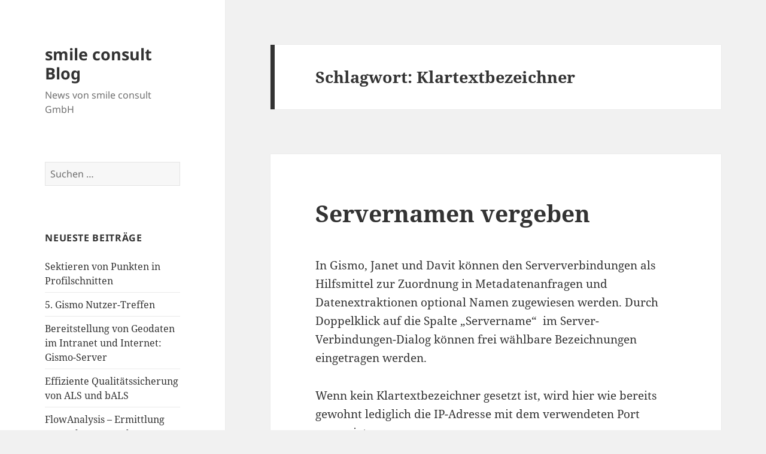

--- FILE ---
content_type: text/html; charset=UTF-8
request_url: https://blog.smileconsult.de/?tag=klartextbezeichner
body_size: 40704
content:
<!DOCTYPE html>
<html lang="de" class="no-js">
<head>
	<meta charset="UTF-8">
	<meta name="viewport" content="width=device-width">
	<link rel="profile" href="https://gmpg.org/xfn/11">
	<link rel="pingback" href="https://blog.smileconsult.de/xmlrpc.php">
	<script>(function(html){html.className = html.className.replace(/\bno-js\b/,'js')})(document.documentElement);</script>
<title>Klartextbezeichner &#8211; smile consult Blog</title>
<meta name='robots' content='max-image-preview:large' />
<link rel='dns-prefetch' href='//stats.wp.com' />
<link rel='dns-prefetch' href='//v0.wordpress.com' />
<link rel="alternate" type="application/rss+xml" title="smile consult Blog &raquo; Feed" href="https://blog.smileconsult.de/?feed=rss2" />
<link rel="alternate" type="application/rss+xml" title="smile consult Blog &raquo; Kommentar-Feed" href="https://blog.smileconsult.de/?feed=comments-rss2" />
<link rel="alternate" type="application/rss+xml" title="smile consult Blog &raquo; Klartextbezeichner Schlagwort-Feed" href="https://blog.smileconsult.de/?feed=rss2&#038;tag=klartextbezeichner" />
<style id='wp-img-auto-sizes-contain-inline-css'>
img:is([sizes=auto i],[sizes^="auto," i]){contain-intrinsic-size:3000px 1500px}
/*# sourceURL=wp-img-auto-sizes-contain-inline-css */
</style>
<link rel='stylesheet' id='twentyfifteen-jetpack-css' href='https://blog.smileconsult.de/wp-content/plugins/jetpack/modules/theme-tools/compat/twentyfifteen.css?ver=15.4' media='all' />
<style id='wp-emoji-styles-inline-css'>

	img.wp-smiley, img.emoji {
		display: inline !important;
		border: none !important;
		box-shadow: none !important;
		height: 1em !important;
		width: 1em !important;
		margin: 0 0.07em !important;
		vertical-align: -0.1em !important;
		background: none !important;
		padding: 0 !important;
	}
/*# sourceURL=wp-emoji-styles-inline-css */
</style>
<style id='wp-block-library-inline-css'>
:root{--wp-block-synced-color:#7a00df;--wp-block-synced-color--rgb:122,0,223;--wp-bound-block-color:var(--wp-block-synced-color);--wp-editor-canvas-background:#ddd;--wp-admin-theme-color:#007cba;--wp-admin-theme-color--rgb:0,124,186;--wp-admin-theme-color-darker-10:#006ba1;--wp-admin-theme-color-darker-10--rgb:0,107,160.5;--wp-admin-theme-color-darker-20:#005a87;--wp-admin-theme-color-darker-20--rgb:0,90,135;--wp-admin-border-width-focus:2px}@media (min-resolution:192dpi){:root{--wp-admin-border-width-focus:1.5px}}.wp-element-button{cursor:pointer}:root .has-very-light-gray-background-color{background-color:#eee}:root .has-very-dark-gray-background-color{background-color:#313131}:root .has-very-light-gray-color{color:#eee}:root .has-very-dark-gray-color{color:#313131}:root .has-vivid-green-cyan-to-vivid-cyan-blue-gradient-background{background:linear-gradient(135deg,#00d084,#0693e3)}:root .has-purple-crush-gradient-background{background:linear-gradient(135deg,#34e2e4,#4721fb 50%,#ab1dfe)}:root .has-hazy-dawn-gradient-background{background:linear-gradient(135deg,#faaca8,#dad0ec)}:root .has-subdued-olive-gradient-background{background:linear-gradient(135deg,#fafae1,#67a671)}:root .has-atomic-cream-gradient-background{background:linear-gradient(135deg,#fdd79a,#004a59)}:root .has-nightshade-gradient-background{background:linear-gradient(135deg,#330968,#31cdcf)}:root .has-midnight-gradient-background{background:linear-gradient(135deg,#020381,#2874fc)}:root{--wp--preset--font-size--normal:16px;--wp--preset--font-size--huge:42px}.has-regular-font-size{font-size:1em}.has-larger-font-size{font-size:2.625em}.has-normal-font-size{font-size:var(--wp--preset--font-size--normal)}.has-huge-font-size{font-size:var(--wp--preset--font-size--huge)}.has-text-align-center{text-align:center}.has-text-align-left{text-align:left}.has-text-align-right{text-align:right}.has-fit-text{white-space:nowrap!important}#end-resizable-editor-section{display:none}.aligncenter{clear:both}.items-justified-left{justify-content:flex-start}.items-justified-center{justify-content:center}.items-justified-right{justify-content:flex-end}.items-justified-space-between{justify-content:space-between}.screen-reader-text{border:0;clip-path:inset(50%);height:1px;margin:-1px;overflow:hidden;padding:0;position:absolute;width:1px;word-wrap:normal!important}.screen-reader-text:focus{background-color:#ddd;clip-path:none;color:#444;display:block;font-size:1em;height:auto;left:5px;line-height:normal;padding:15px 23px 14px;text-decoration:none;top:5px;width:auto;z-index:100000}html :where(.has-border-color){border-style:solid}html :where([style*=border-top-color]){border-top-style:solid}html :where([style*=border-right-color]){border-right-style:solid}html :where([style*=border-bottom-color]){border-bottom-style:solid}html :where([style*=border-left-color]){border-left-style:solid}html :where([style*=border-width]){border-style:solid}html :where([style*=border-top-width]){border-top-style:solid}html :where([style*=border-right-width]){border-right-style:solid}html :where([style*=border-bottom-width]){border-bottom-style:solid}html :where([style*=border-left-width]){border-left-style:solid}html :where(img[class*=wp-image-]){height:auto;max-width:100%}:where(figure){margin:0 0 1em}html :where(.is-position-sticky){--wp-admin--admin-bar--position-offset:var(--wp-admin--admin-bar--height,0px)}@media screen and (max-width:600px){html :where(.is-position-sticky){--wp-admin--admin-bar--position-offset:0px}}

/*# sourceURL=wp-block-library-inline-css */
</style><style id='global-styles-inline-css'>
:root{--wp--preset--aspect-ratio--square: 1;--wp--preset--aspect-ratio--4-3: 4/3;--wp--preset--aspect-ratio--3-4: 3/4;--wp--preset--aspect-ratio--3-2: 3/2;--wp--preset--aspect-ratio--2-3: 2/3;--wp--preset--aspect-ratio--16-9: 16/9;--wp--preset--aspect-ratio--9-16: 9/16;--wp--preset--color--black: #000000;--wp--preset--color--cyan-bluish-gray: #abb8c3;--wp--preset--color--white: #fff;--wp--preset--color--pale-pink: #f78da7;--wp--preset--color--vivid-red: #cf2e2e;--wp--preset--color--luminous-vivid-orange: #ff6900;--wp--preset--color--luminous-vivid-amber: #fcb900;--wp--preset--color--light-green-cyan: #7bdcb5;--wp--preset--color--vivid-green-cyan: #00d084;--wp--preset--color--pale-cyan-blue: #8ed1fc;--wp--preset--color--vivid-cyan-blue: #0693e3;--wp--preset--color--vivid-purple: #9b51e0;--wp--preset--color--dark-gray: #111;--wp--preset--color--light-gray: #f1f1f1;--wp--preset--color--yellow: #f4ca16;--wp--preset--color--dark-brown: #352712;--wp--preset--color--medium-pink: #e53b51;--wp--preset--color--light-pink: #ffe5d1;--wp--preset--color--dark-purple: #2e2256;--wp--preset--color--purple: #674970;--wp--preset--color--blue-gray: #22313f;--wp--preset--color--bright-blue: #55c3dc;--wp--preset--color--light-blue: #e9f2f9;--wp--preset--gradient--vivid-cyan-blue-to-vivid-purple: linear-gradient(135deg,rgb(6,147,227) 0%,rgb(155,81,224) 100%);--wp--preset--gradient--light-green-cyan-to-vivid-green-cyan: linear-gradient(135deg,rgb(122,220,180) 0%,rgb(0,208,130) 100%);--wp--preset--gradient--luminous-vivid-amber-to-luminous-vivid-orange: linear-gradient(135deg,rgb(252,185,0) 0%,rgb(255,105,0) 100%);--wp--preset--gradient--luminous-vivid-orange-to-vivid-red: linear-gradient(135deg,rgb(255,105,0) 0%,rgb(207,46,46) 100%);--wp--preset--gradient--very-light-gray-to-cyan-bluish-gray: linear-gradient(135deg,rgb(238,238,238) 0%,rgb(169,184,195) 100%);--wp--preset--gradient--cool-to-warm-spectrum: linear-gradient(135deg,rgb(74,234,220) 0%,rgb(151,120,209) 20%,rgb(207,42,186) 40%,rgb(238,44,130) 60%,rgb(251,105,98) 80%,rgb(254,248,76) 100%);--wp--preset--gradient--blush-light-purple: linear-gradient(135deg,rgb(255,206,236) 0%,rgb(152,150,240) 100%);--wp--preset--gradient--blush-bordeaux: linear-gradient(135deg,rgb(254,205,165) 0%,rgb(254,45,45) 50%,rgb(107,0,62) 100%);--wp--preset--gradient--luminous-dusk: linear-gradient(135deg,rgb(255,203,112) 0%,rgb(199,81,192) 50%,rgb(65,88,208) 100%);--wp--preset--gradient--pale-ocean: linear-gradient(135deg,rgb(255,245,203) 0%,rgb(182,227,212) 50%,rgb(51,167,181) 100%);--wp--preset--gradient--electric-grass: linear-gradient(135deg,rgb(202,248,128) 0%,rgb(113,206,126) 100%);--wp--preset--gradient--midnight: linear-gradient(135deg,rgb(2,3,129) 0%,rgb(40,116,252) 100%);--wp--preset--gradient--dark-gray-gradient-gradient: linear-gradient(90deg, rgba(17,17,17,1) 0%, rgba(42,42,42,1) 100%);--wp--preset--gradient--light-gray-gradient: linear-gradient(90deg, rgba(241,241,241,1) 0%, rgba(215,215,215,1) 100%);--wp--preset--gradient--white-gradient: linear-gradient(90deg, rgba(255,255,255,1) 0%, rgba(230,230,230,1) 100%);--wp--preset--gradient--yellow-gradient: linear-gradient(90deg, rgba(244,202,22,1) 0%, rgba(205,168,10,1) 100%);--wp--preset--gradient--dark-brown-gradient: linear-gradient(90deg, rgba(53,39,18,1) 0%, rgba(91,67,31,1) 100%);--wp--preset--gradient--medium-pink-gradient: linear-gradient(90deg, rgba(229,59,81,1) 0%, rgba(209,28,51,1) 100%);--wp--preset--gradient--light-pink-gradient: linear-gradient(90deg, rgba(255,229,209,1) 0%, rgba(255,200,158,1) 100%);--wp--preset--gradient--dark-purple-gradient: linear-gradient(90deg, rgba(46,34,86,1) 0%, rgba(66,48,123,1) 100%);--wp--preset--gradient--purple-gradient: linear-gradient(90deg, rgba(103,73,112,1) 0%, rgba(131,93,143,1) 100%);--wp--preset--gradient--blue-gray-gradient: linear-gradient(90deg, rgba(34,49,63,1) 0%, rgba(52,75,96,1) 100%);--wp--preset--gradient--bright-blue-gradient: linear-gradient(90deg, rgba(85,195,220,1) 0%, rgba(43,180,211,1) 100%);--wp--preset--gradient--light-blue-gradient: linear-gradient(90deg, rgba(233,242,249,1) 0%, rgba(193,218,238,1) 100%);--wp--preset--font-size--small: 13px;--wp--preset--font-size--medium: 20px;--wp--preset--font-size--large: 36px;--wp--preset--font-size--x-large: 42px;--wp--preset--spacing--20: 0.44rem;--wp--preset--spacing--30: 0.67rem;--wp--preset--spacing--40: 1rem;--wp--preset--spacing--50: 1.5rem;--wp--preset--spacing--60: 2.25rem;--wp--preset--spacing--70: 3.38rem;--wp--preset--spacing--80: 5.06rem;--wp--preset--shadow--natural: 6px 6px 9px rgba(0, 0, 0, 0.2);--wp--preset--shadow--deep: 12px 12px 50px rgba(0, 0, 0, 0.4);--wp--preset--shadow--sharp: 6px 6px 0px rgba(0, 0, 0, 0.2);--wp--preset--shadow--outlined: 6px 6px 0px -3px rgb(255, 255, 255), 6px 6px rgb(0, 0, 0);--wp--preset--shadow--crisp: 6px 6px 0px rgb(0, 0, 0);}:where(.is-layout-flex){gap: 0.5em;}:where(.is-layout-grid){gap: 0.5em;}body .is-layout-flex{display: flex;}.is-layout-flex{flex-wrap: wrap;align-items: center;}.is-layout-flex > :is(*, div){margin: 0;}body .is-layout-grid{display: grid;}.is-layout-grid > :is(*, div){margin: 0;}:where(.wp-block-columns.is-layout-flex){gap: 2em;}:where(.wp-block-columns.is-layout-grid){gap: 2em;}:where(.wp-block-post-template.is-layout-flex){gap: 1.25em;}:where(.wp-block-post-template.is-layout-grid){gap: 1.25em;}.has-black-color{color: var(--wp--preset--color--black) !important;}.has-cyan-bluish-gray-color{color: var(--wp--preset--color--cyan-bluish-gray) !important;}.has-white-color{color: var(--wp--preset--color--white) !important;}.has-pale-pink-color{color: var(--wp--preset--color--pale-pink) !important;}.has-vivid-red-color{color: var(--wp--preset--color--vivid-red) !important;}.has-luminous-vivid-orange-color{color: var(--wp--preset--color--luminous-vivid-orange) !important;}.has-luminous-vivid-amber-color{color: var(--wp--preset--color--luminous-vivid-amber) !important;}.has-light-green-cyan-color{color: var(--wp--preset--color--light-green-cyan) !important;}.has-vivid-green-cyan-color{color: var(--wp--preset--color--vivid-green-cyan) !important;}.has-pale-cyan-blue-color{color: var(--wp--preset--color--pale-cyan-blue) !important;}.has-vivid-cyan-blue-color{color: var(--wp--preset--color--vivid-cyan-blue) !important;}.has-vivid-purple-color{color: var(--wp--preset--color--vivid-purple) !important;}.has-black-background-color{background-color: var(--wp--preset--color--black) !important;}.has-cyan-bluish-gray-background-color{background-color: var(--wp--preset--color--cyan-bluish-gray) !important;}.has-white-background-color{background-color: var(--wp--preset--color--white) !important;}.has-pale-pink-background-color{background-color: var(--wp--preset--color--pale-pink) !important;}.has-vivid-red-background-color{background-color: var(--wp--preset--color--vivid-red) !important;}.has-luminous-vivid-orange-background-color{background-color: var(--wp--preset--color--luminous-vivid-orange) !important;}.has-luminous-vivid-amber-background-color{background-color: var(--wp--preset--color--luminous-vivid-amber) !important;}.has-light-green-cyan-background-color{background-color: var(--wp--preset--color--light-green-cyan) !important;}.has-vivid-green-cyan-background-color{background-color: var(--wp--preset--color--vivid-green-cyan) !important;}.has-pale-cyan-blue-background-color{background-color: var(--wp--preset--color--pale-cyan-blue) !important;}.has-vivid-cyan-blue-background-color{background-color: var(--wp--preset--color--vivid-cyan-blue) !important;}.has-vivid-purple-background-color{background-color: var(--wp--preset--color--vivid-purple) !important;}.has-black-border-color{border-color: var(--wp--preset--color--black) !important;}.has-cyan-bluish-gray-border-color{border-color: var(--wp--preset--color--cyan-bluish-gray) !important;}.has-white-border-color{border-color: var(--wp--preset--color--white) !important;}.has-pale-pink-border-color{border-color: var(--wp--preset--color--pale-pink) !important;}.has-vivid-red-border-color{border-color: var(--wp--preset--color--vivid-red) !important;}.has-luminous-vivid-orange-border-color{border-color: var(--wp--preset--color--luminous-vivid-orange) !important;}.has-luminous-vivid-amber-border-color{border-color: var(--wp--preset--color--luminous-vivid-amber) !important;}.has-light-green-cyan-border-color{border-color: var(--wp--preset--color--light-green-cyan) !important;}.has-vivid-green-cyan-border-color{border-color: var(--wp--preset--color--vivid-green-cyan) !important;}.has-pale-cyan-blue-border-color{border-color: var(--wp--preset--color--pale-cyan-blue) !important;}.has-vivid-cyan-blue-border-color{border-color: var(--wp--preset--color--vivid-cyan-blue) !important;}.has-vivid-purple-border-color{border-color: var(--wp--preset--color--vivid-purple) !important;}.has-vivid-cyan-blue-to-vivid-purple-gradient-background{background: var(--wp--preset--gradient--vivid-cyan-blue-to-vivid-purple) !important;}.has-light-green-cyan-to-vivid-green-cyan-gradient-background{background: var(--wp--preset--gradient--light-green-cyan-to-vivid-green-cyan) !important;}.has-luminous-vivid-amber-to-luminous-vivid-orange-gradient-background{background: var(--wp--preset--gradient--luminous-vivid-amber-to-luminous-vivid-orange) !important;}.has-luminous-vivid-orange-to-vivid-red-gradient-background{background: var(--wp--preset--gradient--luminous-vivid-orange-to-vivid-red) !important;}.has-very-light-gray-to-cyan-bluish-gray-gradient-background{background: var(--wp--preset--gradient--very-light-gray-to-cyan-bluish-gray) !important;}.has-cool-to-warm-spectrum-gradient-background{background: var(--wp--preset--gradient--cool-to-warm-spectrum) !important;}.has-blush-light-purple-gradient-background{background: var(--wp--preset--gradient--blush-light-purple) !important;}.has-blush-bordeaux-gradient-background{background: var(--wp--preset--gradient--blush-bordeaux) !important;}.has-luminous-dusk-gradient-background{background: var(--wp--preset--gradient--luminous-dusk) !important;}.has-pale-ocean-gradient-background{background: var(--wp--preset--gradient--pale-ocean) !important;}.has-electric-grass-gradient-background{background: var(--wp--preset--gradient--electric-grass) !important;}.has-midnight-gradient-background{background: var(--wp--preset--gradient--midnight) !important;}.has-small-font-size{font-size: var(--wp--preset--font-size--small) !important;}.has-medium-font-size{font-size: var(--wp--preset--font-size--medium) !important;}.has-large-font-size{font-size: var(--wp--preset--font-size--large) !important;}.has-x-large-font-size{font-size: var(--wp--preset--font-size--x-large) !important;}
/*# sourceURL=global-styles-inline-css */
</style>

<style id='classic-theme-styles-inline-css'>
/*! This file is auto-generated */
.wp-block-button__link{color:#fff;background-color:#32373c;border-radius:9999px;box-shadow:none;text-decoration:none;padding:calc(.667em + 2px) calc(1.333em + 2px);font-size:1.125em}.wp-block-file__button{background:#32373c;color:#fff;text-decoration:none}
/*# sourceURL=/wp-includes/css/classic-themes.min.css */
</style>
<link rel='stylesheet' id='twentyfifteen-fonts-css' href='https://blog.smileconsult.de/wp-content/themes/twentyfifteen/assets/fonts/noto-sans-plus-noto-serif-plus-inconsolata.css?ver=20230328' media='all' />
<link rel='stylesheet' id='genericons-css' href='https://blog.smileconsult.de/wp-content/plugins/jetpack/_inc/genericons/genericons/genericons.css?ver=3.1' media='all' />
<link rel='stylesheet' id='twentyfifteen-style-css' href='https://blog.smileconsult.de/wp-content/themes/twentyfifteen/style.css?ver=20240402' media='all' />
<link rel='stylesheet' id='twentyfifteen-block-style-css' href='https://blog.smileconsult.de/wp-content/themes/twentyfifteen/css/blocks.css?ver=20240210' media='all' />
<script src="https://blog.smileconsult.de/wp-includes/js/jquery/jquery.min.js?ver=3.7.1" id="jquery-core-js"></script>
<script src="https://blog.smileconsult.de/wp-includes/js/jquery/jquery-migrate.min.js?ver=3.4.1" id="jquery-migrate-js"></script>
<script id="twentyfifteen-script-js-extra">
var screenReaderText = {"expand":"\u003Cspan class=\"screen-reader-text\"\u003EUntermen\u00fc anzeigen\u003C/span\u003E","collapse":"\u003Cspan class=\"screen-reader-text\"\u003EUntermen\u00fc verbergen\u003C/span\u003E"};
//# sourceURL=twentyfifteen-script-js-extra
</script>
<script src="https://blog.smileconsult.de/wp-content/themes/twentyfifteen/js/functions.js?ver=20221101" id="twentyfifteen-script-js" defer data-wp-strategy="defer"></script>
<link rel="https://api.w.org/" href="https://blog.smileconsult.de/index.php?rest_route=/" /><link rel="alternate" title="JSON" type="application/json" href="https://blog.smileconsult.de/index.php?rest_route=/wp/v2/tags/53" /><link rel="EditURI" type="application/rsd+xml" title="RSD" href="https://blog.smileconsult.de/xmlrpc.php?rsd" />
<meta name="generator" content="WordPress 6.9" />
	<style>img#wpstats{display:none}</style>
		<style>.recentcomments a{display:inline !important;padding:0 !important;margin:0 !important;}</style>
<!-- Jetpack Open Graph Tags -->
<meta property="og:type" content="website" />
<meta property="og:title" content="Klartextbezeichner &#8211; smile consult Blog" />
<meta property="og:url" content="https://blog.smileconsult.de/?tag=klartextbezeichner" />
<meta property="og:site_name" content="smile consult Blog" />
<meta property="og:image" content="https://s0.wp.com/i/blank.jpg" />
<meta property="og:image:width" content="200" />
<meta property="og:image:height" content="200" />
<meta property="og:image:alt" content="" />
<meta property="og:locale" content="de_DE" />

<!-- End Jetpack Open Graph Tags -->
</head>

<body class="archive tag tag-klartextbezeichner tag-53 wp-embed-responsive wp-theme-twentyfifteen">
<div id="page" class="hfeed site">
	<a class="skip-link screen-reader-text" href="#content">
		Zum Inhalt springen	</a>

	<div id="sidebar" class="sidebar">
		<header id="masthead" class="site-header">
			<div class="site-branding">
										<p class="site-title"><a href="https://blog.smileconsult.de/" rel="home">smile consult Blog</a></p>
												<p class="site-description">News von smile consult GmbH</p>
										<button class="secondary-toggle">Menü und Widgets</button>
			</div><!-- .site-branding -->
		</header><!-- .site-header -->

			<div id="secondary" class="secondary">

		
		
					<div id="widget-area" class="widget-area" role="complementary">
				<aside id="search-2" class="widget widget_search"><form role="search" method="get" class="search-form" action="https://blog.smileconsult.de/">
				<label>
					<span class="screen-reader-text">Suche nach:</span>
					<input type="search" class="search-field" placeholder="Suchen …" value="" name="s" />
				</label>
				<input type="submit" class="search-submit screen-reader-text" value="Suchen" />
			</form></aside>
		<aside id="recent-posts-2" class="widget widget_recent_entries">
		<h2 class="widget-title">Neueste Beiträge</h2><nav aria-label="Neueste Beiträge">
		<ul>
											<li>
					<a href="https://blog.smileconsult.de/?p=855">Sektieren von Punkten in Profilschnitten</a>
									</li>
											<li>
					<a href="https://blog.smileconsult.de/?p=830">5. Gismo Nutzer-Treffen</a>
									</li>
											<li>
					<a href="https://blog.smileconsult.de/?p=811">Bereitstellung von Geodaten im Intranet und Internet: Gismo-Server</a>
									</li>
											<li>
					<a href="https://blog.smileconsult.de/?p=798">Effiziente Qualitätssicherung von ALS und bALS</a>
									</li>
											<li>
					<a href="https://blog.smileconsult.de/?p=787">FlowAnalysis &#8211; Ermittlung von Talwegen und Einzugsgebieten</a>
									</li>
					</ul>

		</nav></aside><aside id="tag_cloud-2" class="widget widget_tag_cloud"><h2 class="widget-title">Schlagwörter</h2><nav aria-label="Schlagwörter"><div class="tagcloud"><ul class='wp-tag-cloud' role='list'>
	<li><a href="https://blog.smileconsult.de/?tag=alb" class="tag-cloud-link tag-link-77 tag-link-position-1" style="font-size: 8pt;" aria-label="ALB (1 Eintrag)">ALB</a></li>
	<li><a href="https://blog.smileconsult.de/?tag=als" class="tag-cloud-link tag-link-76 tag-link-position-2" style="font-size: 8pt;" aria-label="ALS (1 Eintrag)">ALS</a></li>
	<li><a href="https://blog.smileconsult.de/?tag=attribute" class="tag-cloud-link tag-link-14 tag-link-position-3" style="font-size: 13.185185185185pt;" aria-label="Attribute (3 Einträge)">Attribute</a></li>
	<li><a href="https://blog.smileconsult.de/?tag=auswertung" class="tag-cloud-link tag-link-60 tag-link-position-4" style="font-size: 8pt;" aria-label="Auswertung (1 Eintrag)">Auswertung</a></li>
	<li><a href="https://blog.smileconsult.de/?tag=backup" class="tag-cloud-link tag-link-62 tag-link-position-5" style="font-size: 8pt;" aria-label="Backup (1 Eintrag)">Backup</a></li>
	<li><a href="https://blog.smileconsult.de/?tag=bals" class="tag-cloud-link tag-link-78 tag-link-position-6" style="font-size: 8pt;" aria-label="bALS (1 Eintrag)">bALS</a></li>
	<li><a href="https://blog.smileconsult.de/?tag=bedingung" class="tag-cloud-link tag-link-32 tag-link-position-7" style="font-size: 13.185185185185pt;" aria-label="Bedingung (3 Einträge)">Bedingung</a></li>
	<li><a href="https://blog.smileconsult.de/?tag=benutzerfreundlich" class="tag-cloud-link tag-link-35 tag-link-position-8" style="font-size: 14.913580246914pt;" aria-label="Benutzerfreundlich (4 Einträge)">Benutzerfreundlich</a></li>
	<li><a href="https://blog.smileconsult.de/?tag=darstellung" class="tag-cloud-link tag-link-30 tag-link-position-9" style="font-size: 14.913580246914pt;" aria-label="Darstellung (4 Einträge)">Darstellung</a></li>
	<li><a href="https://blog.smileconsult.de/?tag=dateifilter" class="tag-cloud-link tag-link-58 tag-link-position-10" style="font-size: 8pt;" aria-label="Dateifilter (1 Eintrag)">Dateifilter</a></li>
	<li><a href="https://blog.smileconsult.de/?tag=datenbank" class="tag-cloud-link tag-link-4 tag-link-position-11" style="font-size: 22pt;" aria-label="Datenbank (12 Einträge)">Datenbank</a></li>
	<li><a href="https://blog.smileconsult.de/?tag=dms" class="tag-cloud-link tag-link-56 tag-link-position-12" style="font-size: 8pt;" aria-label="DMS (1 Eintrag)">DMS</a></li>
	<li><a href="https://blog.smileconsult.de/?tag=dokumentation" class="tag-cloud-link tag-link-71 tag-link-position-13" style="font-size: 8pt;" aria-label="Dokumentation (1 Eintrag)">Dokumentation</a></li>
	<li><a href="https://blog.smileconsult.de/?tag=einzugsgebiet" class="tag-cloud-link tag-link-75 tag-link-position-14" style="font-size: 8pt;" aria-label="Einzugsgebiet (1 Eintrag)">Einzugsgebiet</a></li>
	<li><a href="https://blog.smileconsult.de/?tag=favoriten" class="tag-cloud-link tag-link-34 tag-link-position-15" style="font-size: 11.111111111111pt;" aria-label="Favoriten (2 Einträge)">Favoriten</a></li>
	<li><a href="https://blog.smileconsult.de/?tag=flowanalysis" class="tag-cloud-link tag-link-72 tag-link-position-16" style="font-size: 8pt;" aria-label="FlowAnalysis (1 Eintrag)">FlowAnalysis</a></li>
	<li><a href="https://blog.smileconsult.de/?tag=genauigkeit" class="tag-cloud-link tag-link-80 tag-link-position-17" style="font-size: 8pt;" aria-label="Genauigkeit (1 Eintrag)">Genauigkeit</a></li>
	<li><a href="https://blog.smileconsult.de/?tag=import" class="tag-cloud-link tag-link-57 tag-link-position-18" style="font-size: 8pt;" aria-label="Import (1 Eintrag)">Import</a></li>
	<li><a href="https://blog.smileconsult.de/?tag=kachel" class="tag-cloud-link tag-link-51 tag-link-position-19" style="font-size: 8pt;" aria-label="Kachel (1 Eintrag)">Kachel</a></li>
	<li><a href="https://blog.smileconsult.de/?tag=kachel-generator" class="tag-cloud-link tag-link-52 tag-link-position-20" style="font-size: 8pt;" aria-label="Kachel-Generator (1 Eintrag)">Kachel-Generator</a></li>
	<li><a href="https://blog.smileconsult.de/?tag=klartextbezeichner" class="tag-cloud-link tag-link-53 tag-link-position-21" style="font-size: 8pt;" aria-label="Klartextbezeichner (1 Eintrag)">Klartextbezeichner</a></li>
	<li><a href="https://blog.smileconsult.de/?tag=klassifikation" class="tag-cloud-link tag-link-81 tag-link-position-22" style="font-size: 8pt;" aria-label="Klassifikation (1 Eintrag)">Klassifikation</a></li>
	<li><a href="https://blog.smileconsult.de/?tag=lidar" class="tag-cloud-link tag-link-24 tag-link-position-23" style="font-size: 13.185185185185pt;" aria-label="Lidar (3 Einträge)">Lidar</a></li>
	<li><a href="https://blog.smileconsult.de/?tag=maskierung" class="tag-cloud-link tag-link-68 tag-link-position-24" style="font-size: 8pt;" aria-label="Maskierung (1 Eintrag)">Maskierung</a></li>
	<li><a href="https://blog.smileconsult.de/?tag=metadaten" class="tag-cloud-link tag-link-28 tag-link-position-25" style="font-size: 14.913580246914pt;" aria-label="Metadaten (4 Einträge)">Metadaten</a></li>
	<li><a href="https://blog.smileconsult.de/?tag=multipolygon" class="tag-cloud-link tag-link-67 tag-link-position-26" style="font-size: 8pt;" aria-label="Multipolygon (1 Eintrag)">Multipolygon</a></li>
	<li><a href="https://blog.smileconsult.de/?tag=nutzertreffen" class="tag-cloud-link tag-link-27 tag-link-position-27" style="font-size: 17.506172839506pt;" aria-label="Nutzertreffen (6 Einträge)">Nutzertreffen</a></li>
	<li><a href="https://blog.smileconsult.de/?tag=pdf" class="tag-cloud-link tag-link-26 tag-link-position-28" style="font-size: 11.111111111111pt;" aria-label="PDF (2 Einträge)">PDF</a></li>
	<li><a href="https://blog.smileconsult.de/?tag=pegelstand" class="tag-cloud-link tag-link-79 tag-link-position-29" style="font-size: 8pt;" aria-label="Pegelstand (1 Eintrag)">Pegelstand</a></li>
	<li><a href="https://blog.smileconsult.de/?tag=polygon" class="tag-cloud-link tag-link-12 tag-link-position-30" style="font-size: 13.185185185185pt;" aria-label="Polygon (3 Einträge)">Polygon</a></li>
	<li><a href="https://blog.smileconsult.de/?tag=praesentation" class="tag-cloud-link tag-link-70 tag-link-position-31" style="font-size: 8pt;" aria-label="Präsentation (1 Eintrag)">Präsentation</a></li>
	<li><a href="https://blog.smileconsult.de/?tag=qualitaetssicherung" class="tag-cloud-link tag-link-69 tag-link-position-32" style="font-size: 11.111111111111pt;" aria-label="Qualitätssicherung (2 Einträge)">Qualitätssicherung</a></li>
	<li><a href="https://blog.smileconsult.de/?tag=restore" class="tag-cloud-link tag-link-63 tag-link-position-33" style="font-size: 8pt;" aria-label="Restore (1 Eintrag)">Restore</a></li>
	<li><a href="https://blog.smileconsult.de/?tag=routensuche" class="tag-cloud-link tag-link-74 tag-link-position-34" style="font-size: 8pt;" aria-label="Routensuche (1 Eintrag)">Routensuche</a></li>
	<li><a href="https://blog.smileconsult.de/?tag=screenshot" class="tag-cloud-link tag-link-36 tag-link-position-35" style="font-size: 11.111111111111pt;" aria-label="Screenshot (2 Einträge)">Screenshot</a></li>
	<li><a href="https://blog.smileconsult.de/?tag=server-verbindung" class="tag-cloud-link tag-link-55 tag-link-position-36" style="font-size: 8pt;" aria-label="Server-Verbindung (1 Eintrag)">Server-Verbindung</a></li>
	<li><a href="https://blog.smileconsult.de/?tag=servername" class="tag-cloud-link tag-link-54 tag-link-position-37" style="font-size: 8pt;" aria-label="Servername (1 Eintrag)">Servername</a></li>
	<li><a href="https://blog.smileconsult.de/?tag=shape" class="tag-cloud-link tag-link-29 tag-link-position-38" style="font-size: 11.111111111111pt;" aria-label="Shape (2 Einträge)">Shape</a></li>
	<li><a href="https://blog.smileconsult.de/?tag=sicherheit" class="tag-cloud-link tag-link-64 tag-link-position-39" style="font-size: 8pt;" aria-label="Sicherheit (1 Eintrag)">Sicherheit</a></li>
	<li><a href="https://blog.smileconsult.de/?tag=sicherung" class="tag-cloud-link tag-link-65 tag-link-position-40" style="font-size: 8pt;" aria-label="Sicherung (1 Eintrag)">Sicherung</a></li>
	<li><a href="https://blog.smileconsult.de/?tag=speichern" class="tag-cloud-link tag-link-9 tag-link-position-41" style="font-size: 11.111111111111pt;" aria-label="Speichern (2 Einträge)">Speichern</a></li>
	<li><a href="https://blog.smileconsult.de/?tag=statistik" class="tag-cloud-link tag-link-59 tag-link-position-42" style="font-size: 8pt;" aria-label="Statistik (1 Eintrag)">Statistik</a></li>
	<li><a href="https://blog.smileconsult.de/?tag=talweg" class="tag-cloud-link tag-link-73 tag-link-position-43" style="font-size: 8pt;" aria-label="Talweg (1 Eintrag)">Talweg</a></li>
	<li><a href="https://blog.smileconsult.de/?tag=visualisierung" class="tag-cloud-link tag-link-13 tag-link-position-44" style="font-size: 16.296296296296pt;" aria-label="Visualisierung (5 Einträge)">Visualisierung</a></li>
	<li><a href="https://blog.smileconsult.de/?tag=workshop" class="tag-cloud-link tag-link-66 tag-link-position-45" style="font-size: 11.111111111111pt;" aria-label="Workshop (2 Einträge)">Workshop</a></li>
</ul>
</div>
</nav></aside><aside id="recent-comments-2" class="widget widget_recent_comments"><h2 class="widget-title">Neueste Kommentare</h2><nav aria-label="Neueste Kommentare"><ul id="recentcomments"></ul></nav></aside><aside id="archives-2" class="widget widget_archive"><h2 class="widget-title">Archiv</h2><nav aria-label="Archiv">
			<ul>
					<li><a href='https://blog.smileconsult.de/?m=202310'>Oktober 2023</a></li>
	<li><a href='https://blog.smileconsult.de/?m=202306'>Juni 2023</a></li>
	<li><a href='https://blog.smileconsult.de/?m=202109'>September 2021</a></li>
	<li><a href='https://blog.smileconsult.de/?m=201904'>April 2019</a></li>
	<li><a href='https://blog.smileconsult.de/?m=201903'>März 2019</a></li>
	<li><a href='https://blog.smileconsult.de/?m=201902'>Februar 2019</a></li>
	<li><a href='https://blog.smileconsult.de/?m=201810'>Oktober 2018</a></li>
	<li><a href='https://blog.smileconsult.de/?m=201809'>September 2018</a></li>
	<li><a href='https://blog.smileconsult.de/?m=201808'>August 2018</a></li>
	<li><a href='https://blog.smileconsult.de/?m=201806'>Juni 2018</a></li>
	<li><a href='https://blog.smileconsult.de/?m=201804'>April 2018</a></li>
	<li><a href='https://blog.smileconsult.de/?m=201803'>März 2018</a></li>
	<li><a href='https://blog.smileconsult.de/?m=201802'>Februar 2018</a></li>
	<li><a href='https://blog.smileconsult.de/?m=201711'>November 2017</a></li>
	<li><a href='https://blog.smileconsult.de/?m=201709'>September 2017</a></li>
	<li><a href='https://blog.smileconsult.de/?m=201703'>März 2017</a></li>
	<li><a href='https://blog.smileconsult.de/?m=201702'>Februar 2017</a></li>
	<li><a href='https://blog.smileconsult.de/?m=201611'>November 2016</a></li>
	<li><a href='https://blog.smileconsult.de/?m=201605'>Mai 2016</a></li>
	<li><a href='https://blog.smileconsult.de/?m=201603'>März 2016</a></li>
			</ul>

			</nav></aside><aside id="categories-2" class="widget widget_categories"><h2 class="widget-title">Kategorien</h2><nav aria-label="Kategorien">
			<ul>
					<li class="cat-item cat-item-37"><a href="https://blog.smileconsult.de/?cat=37">Tutorial</a>
</li>
	<li class="cat-item cat-item-1"><a href="https://blog.smileconsult.de/?cat=1">Uncategorized</a>
</li>
			</ul>

			</nav></aside><aside id="meta-2" class="widget widget_meta"><h2 class="widget-title">Meta</h2><nav aria-label="Meta">
		<ul>
						<li><a href="https://blog.smileconsult.de/wp-login.php">Anmelden</a></li>
			<li><a href="https://blog.smileconsult.de/?feed=rss2">Feed der Einträge</a></li>
			<li><a href="https://blog.smileconsult.de/?feed=comments-rss2">Kommentar-Feed</a></li>

			<li><a href="https://de.wordpress.org/">WordPress.org</a></li>
		</ul>

		</nav></aside><aside id="pages-3" class="widget widget_pages"><h2 class="widget-title">Impressum</h2><nav aria-label="Impressum">
			<ul>
				<li class="page_item page-item-44"><a href="https://blog.smileconsult.de/?page_id=44">Impressum</a></li>
			</ul>

			</nav></aside>			</div><!-- .widget-area -->
		
	</div><!-- .secondary -->

	</div><!-- .sidebar -->

	<div id="content" class="site-content">

	<section id="primary" class="content-area">
		<main id="main" class="site-main">

		
			<header class="page-header">
				<h1 class="page-title">Schlagwort: <span>Klartextbezeichner</span></h1>			</header><!-- .page-header -->

			
<article id="post-625" class="post-625 post type-post status-publish format-standard hentry category-tutorial tag-klartextbezeichner tag-server-verbindung tag-servername">
	
	<header class="entry-header">
		<h2 class="entry-title"><a href="https://blog.smileconsult.de/?p=625" rel="bookmark">Servernamen vergeben</a></h2>	</header><!-- .entry-header -->

	<div class="entry-content">
		<p style="text-align: left">In Gismo, Janet und Davit können den Serververbindungen als Hilfsmittel zur Zuordnung in Metadatenanfragen und Datenextraktionen optional Namen zugewiesen werden. Durch Doppelklick auf die Spalte &#8222;Servername&#8220;  im Server-Verbindungen-Dialog können frei wählbare Bezeichnungen eingetragen werden.</p>
<p>Wenn kein Klartextbezeichner gesetzt ist, wird hier wie bereits gewohnt lediglich die IP-Adresse mit dem verwendeten Port angezeigt.</p>
<p>&nbsp;</p>
<p><img fetchpriority="high" decoding="async" class="wp-image-627 aligncenter" src="http://blog.smileconsult.de/wp-content/uploads/2019/02/0-300x200.png" alt="" width="413" height="275" srcset="https://blog.smileconsult.de/wp-content/uploads/2019/02/0-300x200.png 300w, https://blog.smileconsult.de/wp-content/uploads/2019/02/0.png 478w" sizes="(max-width: 413px) 100vw, 413px" /></p>
<p><img decoding="async" class="wp-image-626 aligncenter" src="http://blog.smileconsult.de/wp-content/uploads/2019/02/1-300x256.png" alt="" width="409" height="349" srcset="https://blog.smileconsult.de/wp-content/uploads/2019/02/1-300x256.png 300w, https://blog.smileconsult.de/wp-content/uploads/2019/02/1.png 519w" sizes="(max-width: 409px) 100vw, 409px" /></p>
	</div><!-- .entry-content -->

	
	<footer class="entry-footer">
		<span class="posted-on"><span class="screen-reader-text">Veröffentlicht am </span><a href="https://blog.smileconsult.de/?p=625" rel="bookmark"><time class="entry-date published" datetime="2019-02-19T10:31:15+00:00">19. Februar 2019</time><time class="updated" datetime="2019-02-19T10:32:40+00:00">19. Februar 2019</time></a></span><span class="byline"><span class="author vcard"><span class="screen-reader-text">Autor </span><a class="url fn n" href="https://blog.smileconsult.de/?author=6">Dr. Julian Sievers</a></span></span><span class="cat-links"><span class="screen-reader-text">Kategorien </span><a href="https://blog.smileconsult.de/?cat=37" rel="category">Tutorial</a></span><span class="tags-links"><span class="screen-reader-text">Schlagwörter </span><a href="https://blog.smileconsult.de/?tag=klartextbezeichner" rel="tag">Klartextbezeichner</a>, <a href="https://blog.smileconsult.de/?tag=server-verbindung" rel="tag">Server-Verbindung</a>, <a href="https://blog.smileconsult.de/?tag=servername" rel="tag">Servername</a></span>			</footer><!-- .entry-footer -->

</article><!-- #post-625 -->

		</main><!-- .site-main -->
	</section><!-- .content-area -->


	</div><!-- .site-content -->

	<footer id="colophon" class="site-footer">
		<div class="site-info">
									<a href="https://de.wordpress.org/" class="imprint">
				Stolz präsentiert von WordPress			</a>
		</div><!-- .site-info -->
	</footer><!-- .site-footer -->

</div><!-- .site -->

<script id="jetpack-stats-js-before">
_stq = window._stq || [];
_stq.push([ "view", {"v":"ext","blog":"119680616","post":"0","tz":"0","srv":"blog.smileconsult.de","arch_tag":"klartextbezeichner","arch_results":"1","j":"1:15.4"} ]);
_stq.push([ "clickTrackerInit", "119680616", "0" ]);
//# sourceURL=jetpack-stats-js-before
</script>
<script src="https://stats.wp.com/e-202604.js" id="jetpack-stats-js" defer data-wp-strategy="defer"></script>
<script id="wp-emoji-settings" type="application/json">
{"baseUrl":"https://s.w.org/images/core/emoji/17.0.2/72x72/","ext":".png","svgUrl":"https://s.w.org/images/core/emoji/17.0.2/svg/","svgExt":".svg","source":{"concatemoji":"https://blog.smileconsult.de/wp-includes/js/wp-emoji-release.min.js?ver=6.9"}}
</script>
<script type="module">
/*! This file is auto-generated */
const a=JSON.parse(document.getElementById("wp-emoji-settings").textContent),o=(window._wpemojiSettings=a,"wpEmojiSettingsSupports"),s=["flag","emoji"];function i(e){try{var t={supportTests:e,timestamp:(new Date).valueOf()};sessionStorage.setItem(o,JSON.stringify(t))}catch(e){}}function c(e,t,n){e.clearRect(0,0,e.canvas.width,e.canvas.height),e.fillText(t,0,0);t=new Uint32Array(e.getImageData(0,0,e.canvas.width,e.canvas.height).data);e.clearRect(0,0,e.canvas.width,e.canvas.height),e.fillText(n,0,0);const a=new Uint32Array(e.getImageData(0,0,e.canvas.width,e.canvas.height).data);return t.every((e,t)=>e===a[t])}function p(e,t){e.clearRect(0,0,e.canvas.width,e.canvas.height),e.fillText(t,0,0);var n=e.getImageData(16,16,1,1);for(let e=0;e<n.data.length;e++)if(0!==n.data[e])return!1;return!0}function u(e,t,n,a){switch(t){case"flag":return n(e,"\ud83c\udff3\ufe0f\u200d\u26a7\ufe0f","\ud83c\udff3\ufe0f\u200b\u26a7\ufe0f")?!1:!n(e,"\ud83c\udde8\ud83c\uddf6","\ud83c\udde8\u200b\ud83c\uddf6")&&!n(e,"\ud83c\udff4\udb40\udc67\udb40\udc62\udb40\udc65\udb40\udc6e\udb40\udc67\udb40\udc7f","\ud83c\udff4\u200b\udb40\udc67\u200b\udb40\udc62\u200b\udb40\udc65\u200b\udb40\udc6e\u200b\udb40\udc67\u200b\udb40\udc7f");case"emoji":return!a(e,"\ud83e\u1fac8")}return!1}function f(e,t,n,a){let r;const o=(r="undefined"!=typeof WorkerGlobalScope&&self instanceof WorkerGlobalScope?new OffscreenCanvas(300,150):document.createElement("canvas")).getContext("2d",{willReadFrequently:!0}),s=(o.textBaseline="top",o.font="600 32px Arial",{});return e.forEach(e=>{s[e]=t(o,e,n,a)}),s}function r(e){var t=document.createElement("script");t.src=e,t.defer=!0,document.head.appendChild(t)}a.supports={everything:!0,everythingExceptFlag:!0},new Promise(t=>{let n=function(){try{var e=JSON.parse(sessionStorage.getItem(o));if("object"==typeof e&&"number"==typeof e.timestamp&&(new Date).valueOf()<e.timestamp+604800&&"object"==typeof e.supportTests)return e.supportTests}catch(e){}return null}();if(!n){if("undefined"!=typeof Worker&&"undefined"!=typeof OffscreenCanvas&&"undefined"!=typeof URL&&URL.createObjectURL&&"undefined"!=typeof Blob)try{var e="postMessage("+f.toString()+"("+[JSON.stringify(s),u.toString(),c.toString(),p.toString()].join(",")+"));",a=new Blob([e],{type:"text/javascript"});const r=new Worker(URL.createObjectURL(a),{name:"wpTestEmojiSupports"});return void(r.onmessage=e=>{i(n=e.data),r.terminate(),t(n)})}catch(e){}i(n=f(s,u,c,p))}t(n)}).then(e=>{for(const n in e)a.supports[n]=e[n],a.supports.everything=a.supports.everything&&a.supports[n],"flag"!==n&&(a.supports.everythingExceptFlag=a.supports.everythingExceptFlag&&a.supports[n]);var t;a.supports.everythingExceptFlag=a.supports.everythingExceptFlag&&!a.supports.flag,a.supports.everything||((t=a.source||{}).concatemoji?r(t.concatemoji):t.wpemoji&&t.twemoji&&(r(t.twemoji),r(t.wpemoji)))});
//# sourceURL=https://blog.smileconsult.de/wp-includes/js/wp-emoji-loader.min.js
</script>

</body>
</html>
